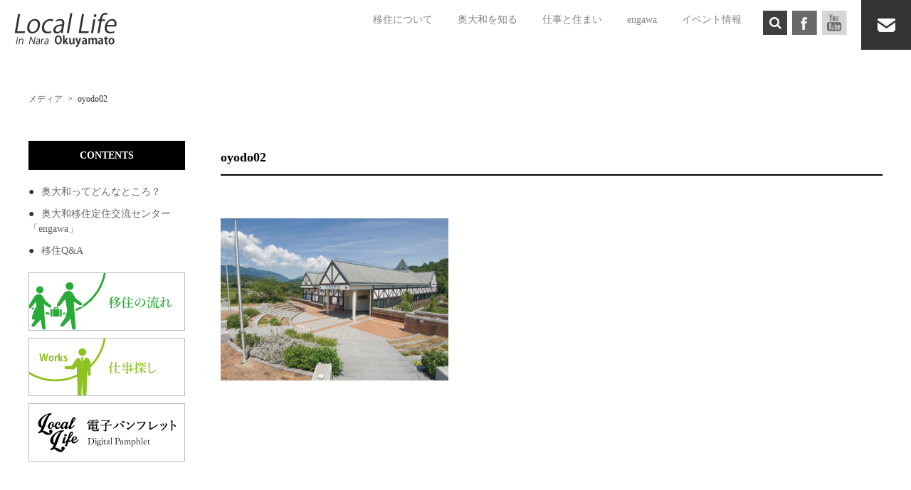

--- FILE ---
content_type: text/html; charset=UTF-8
request_url: https://locallife-okuyamato.jp/oyodo02/
body_size: 10567
content:
<!DOCTYPE html>
<html lang="ja">
<head>
    <meta charset="UTF-8">
    <meta http-equiv="Content-Type" content="text/html; charset=UTF-8">
    <meta name="viewport" content="width=device-width,user-scalable=0">
    <!--[if IE]>
        <meta http-equiv="X-UA-Compatible" content="IE=edge">
    <![endif]-->

    <!--[if lt IE 9]>
        <script src="//cdn.jsdelivr.net/html5shiv/3.7.2/html5shiv.min.js"></script>
        <script src="//cdnjs.cloudflare.com/ajax/libs/respond.js/1.4.2/respond.min.js"></script>
    <![endif]-->
	<link rel="stylesheet" href="https://cdnjs.cloudflare.com/ajax/libs/font-awesome/4.7.0/css/font-awesome.min.css">
	<link rel="stylesheet" href="https://locallife-okuyamato.jp/wp-content/themes/locallife/css/slick.css">
	<link rel="stylesheet" href="https://locallife-okuyamato.jp/wp-content/themes/locallife/css/slick-theme.css">
	<link rel="stylesheet" href="https://locallife-okuyamato.jp/wp-content/themes/locallife/css/flexslider.css">
	<link rel="stylesheet" href="https://locallife-okuyamato.jp/wp-content/themes/locallife/css/flexnav.css">
	<link rel="stylesheet" href="https://locallife-okuyamato.jp/wp-content/themes/locallife/css/animate.min.css">
	<link rel="stylesheet" href="https://locallife-okuyamato.jp/wp-content/themes/locallife/css/jquery.bxslider.css">


    <title>oyodo02 &#8211; Local Life in nara okuyamato &#8211; 奈良に暮らす</title>
<link rel='dns-prefetch' href='//ajax.googleapis.com' />
<link rel='dns-prefetch' href='//s.w.org' />
<link rel='dns-prefetch' href='//v0.wordpress.com' />
		<!-- This site uses the Google Analytics by ExactMetrics plugin v7.13.0 - Using Analytics tracking - https://www.exactmetrics.com/ -->
							<script src="//www.googletagmanager.com/gtag/js?id=G-4GBQJ7D76B"  data-cfasync="false" data-wpfc-render="false" type="text/javascript" async></script>
			<script data-cfasync="false" data-wpfc-render="false" type="text/javascript">
				var em_version = '7.13.0';
				var em_track_user = true;
				var em_no_track_reason = '';
				
								var disableStrs = [
										'ga-disable-G-4GBQJ7D76B',
															'ga-disable-UA-137034547-1',
									];

				/* Function to detect opted out users */
				function __gtagTrackerIsOptedOut() {
					for (var index = 0; index < disableStrs.length; index++) {
						if (document.cookie.indexOf(disableStrs[index] + '=true') > -1) {
							return true;
						}
					}

					return false;
				}

				/* Disable tracking if the opt-out cookie exists. */
				if (__gtagTrackerIsOptedOut()) {
					for (var index = 0; index < disableStrs.length; index++) {
						window[disableStrs[index]] = true;
					}
				}

				/* Opt-out function */
				function __gtagTrackerOptout() {
					for (var index = 0; index < disableStrs.length; index++) {
						document.cookie = disableStrs[index] + '=true; expires=Thu, 31 Dec 2099 23:59:59 UTC; path=/';
						window[disableStrs[index]] = true;
					}
				}

				if ('undefined' === typeof gaOptout) {
					function gaOptout() {
						__gtagTrackerOptout();
					}
				}
								window.dataLayer = window.dataLayer || [];

				window.ExactMetricsDualTracker = {
					helpers: {},
					trackers: {},
				};
				if (em_track_user) {
					function __gtagDataLayer() {
						dataLayer.push(arguments);
					}

					function __gtagTracker(type, name, parameters) {
						if (!parameters) {
							parameters = {};
						}

						if (parameters.send_to) {
							__gtagDataLayer.apply(null, arguments);
							return;
						}

						if (type === 'event') {
														parameters.send_to = exactmetrics_frontend.v4_id;
							var hookName = name;
							if (typeof parameters['event_category'] !== 'undefined') {
								hookName = parameters['event_category'] + ':' + name;
							}

							if (typeof ExactMetricsDualTracker.trackers[hookName] !== 'undefined') {
								ExactMetricsDualTracker.trackers[hookName](parameters);
							} else {
								__gtagDataLayer('event', name, parameters);
							}
							
														parameters.send_to = exactmetrics_frontend.ua;
							__gtagDataLayer(type, name, parameters);
													} else {
							__gtagDataLayer.apply(null, arguments);
						}
					}

					__gtagTracker('js', new Date());
					__gtagTracker('set', {
						'developer_id.dNDMyYj': true,
											});
										__gtagTracker('config', 'G-4GBQJ7D76B', {"forceSSL":"true"} );
															__gtagTracker('config', 'UA-137034547-1', {"forceSSL":"true"} );
										window.gtag = __gtagTracker;										(function () {
						/* https://developers.google.com/analytics/devguides/collection/analyticsjs/ */
						/* ga and __gaTracker compatibility shim. */
						var noopfn = function () {
							return null;
						};
						var newtracker = function () {
							return new Tracker();
						};
						var Tracker = function () {
							return null;
						};
						var p = Tracker.prototype;
						p.get = noopfn;
						p.set = noopfn;
						p.send = function () {
							var args = Array.prototype.slice.call(arguments);
							args.unshift('send');
							__gaTracker.apply(null, args);
						};
						var __gaTracker = function () {
							var len = arguments.length;
							if (len === 0) {
								return;
							}
							var f = arguments[len - 1];
							if (typeof f !== 'object' || f === null || typeof f.hitCallback !== 'function') {
								if ('send' === arguments[0]) {
									var hitConverted, hitObject = false, action;
									if ('event' === arguments[1]) {
										if ('undefined' !== typeof arguments[3]) {
											hitObject = {
												'eventAction': arguments[3],
												'eventCategory': arguments[2],
												'eventLabel': arguments[4],
												'value': arguments[5] ? arguments[5] : 1,
											}
										}
									}
									if ('pageview' === arguments[1]) {
										if ('undefined' !== typeof arguments[2]) {
											hitObject = {
												'eventAction': 'page_view',
												'page_path': arguments[2],
											}
										}
									}
									if (typeof arguments[2] === 'object') {
										hitObject = arguments[2];
									}
									if (typeof arguments[5] === 'object') {
										Object.assign(hitObject, arguments[5]);
									}
									if ('undefined' !== typeof arguments[1].hitType) {
										hitObject = arguments[1];
										if ('pageview' === hitObject.hitType) {
											hitObject.eventAction = 'page_view';
										}
									}
									if (hitObject) {
										action = 'timing' === arguments[1].hitType ? 'timing_complete' : hitObject.eventAction;
										hitConverted = mapArgs(hitObject);
										__gtagTracker('event', action, hitConverted);
									}
								}
								return;
							}

							function mapArgs(args) {
								var arg, hit = {};
								var gaMap = {
									'eventCategory': 'event_category',
									'eventAction': 'event_action',
									'eventLabel': 'event_label',
									'eventValue': 'event_value',
									'nonInteraction': 'non_interaction',
									'timingCategory': 'event_category',
									'timingVar': 'name',
									'timingValue': 'value',
									'timingLabel': 'event_label',
									'page': 'page_path',
									'location': 'page_location',
									'title': 'page_title',
								};
								for (arg in args) {
																		if (!(!args.hasOwnProperty(arg) || !gaMap.hasOwnProperty(arg))) {
										hit[gaMap[arg]] = args[arg];
									} else {
										hit[arg] = args[arg];
									}
								}
								return hit;
							}

							try {
								f.hitCallback();
							} catch (ex) {
							}
						};
						__gaTracker.create = newtracker;
						__gaTracker.getByName = newtracker;
						__gaTracker.getAll = function () {
							return [];
						};
						__gaTracker.remove = noopfn;
						__gaTracker.loaded = true;
						window['__gaTracker'] = __gaTracker;
					})();
									} else {
										console.log("");
					(function () {
						function __gtagTracker() {
							return null;
						}

						window['__gtagTracker'] = __gtagTracker;
						window['gtag'] = __gtagTracker;
					})();
									}
			</script>
				<!-- / Google Analytics by ExactMetrics -->
				<script type="text/javascript">
			window._wpemojiSettings = {"baseUrl":"https:\/\/s.w.org\/images\/core\/emoji\/13.0.0\/72x72\/","ext":".png","svgUrl":"https:\/\/s.w.org\/images\/core\/emoji\/13.0.0\/svg\/","svgExt":".svg","source":{"concatemoji":"https:\/\/locallife-okuyamato.jp\/wp-includes\/js\/wp-emoji-release.min.js?ver=5.5"}};
			!function(e,a,t){var r,n,o,i,p=a.createElement("canvas"),s=p.getContext&&p.getContext("2d");function c(e,t){var a=String.fromCharCode;s.clearRect(0,0,p.width,p.height),s.fillText(a.apply(this,e),0,0);var r=p.toDataURL();return s.clearRect(0,0,p.width,p.height),s.fillText(a.apply(this,t),0,0),r===p.toDataURL()}function l(e){if(!s||!s.fillText)return!1;switch(s.textBaseline="top",s.font="600 32px Arial",e){case"flag":return!c([127987,65039,8205,9895,65039],[127987,65039,8203,9895,65039])&&(!c([55356,56826,55356,56819],[55356,56826,8203,55356,56819])&&!c([55356,57332,56128,56423,56128,56418,56128,56421,56128,56430,56128,56423,56128,56447],[55356,57332,8203,56128,56423,8203,56128,56418,8203,56128,56421,8203,56128,56430,8203,56128,56423,8203,56128,56447]));case"emoji":return!c([55357,56424,8205,55356,57212],[55357,56424,8203,55356,57212])}return!1}function d(e){var t=a.createElement("script");t.src=e,t.defer=t.type="text/javascript",a.getElementsByTagName("head")[0].appendChild(t)}for(i=Array("flag","emoji"),t.supports={everything:!0,everythingExceptFlag:!0},o=0;o<i.length;o++)t.supports[i[o]]=l(i[o]),t.supports.everything=t.supports.everything&&t.supports[i[o]],"flag"!==i[o]&&(t.supports.everythingExceptFlag=t.supports.everythingExceptFlag&&t.supports[i[o]]);t.supports.everythingExceptFlag=t.supports.everythingExceptFlag&&!t.supports.flag,t.DOMReady=!1,t.readyCallback=function(){t.DOMReady=!0},t.supports.everything||(n=function(){t.readyCallback()},a.addEventListener?(a.addEventListener("DOMContentLoaded",n,!1),e.addEventListener("load",n,!1)):(e.attachEvent("onload",n),a.attachEvent("onreadystatechange",function(){"complete"===a.readyState&&t.readyCallback()})),(r=t.source||{}).concatemoji?d(r.concatemoji):r.wpemoji&&r.twemoji&&(d(r.twemoji),d(r.wpemoji)))}(window,document,window._wpemojiSettings);
		</script>
		<style type="text/css">
img.wp-smiley,
img.emoji {
	display: inline !important;
	border: none !important;
	box-shadow: none !important;
	height: 1em !important;
	width: 1em !important;
	margin: 0 .07em !important;
	vertical-align: -0.1em !important;
	background: none !important;
	padding: 0 !important;
}
</style>
	<link rel='stylesheet' id='wp-block-library-css'  href='https://locallife-okuyamato.jp/wp-includes/css/dist/block-library/style.min.css?ver=5.5' type='text/css' media='all' />
<style id='wp-block-library-inline-css' type='text/css'>
.has-text-align-justify{text-align:justify;}
</style>
<link rel='stylesheet' id='foobox-free-min-css'  href='https://locallife-okuyamato.jp/wp-content/plugins/foobox-image-lightbox/free/css/foobox.free.min.css?ver=2.7.11' type='text/css' media='all' />
<link rel='stylesheet' id='sm-style-css'  href='https://locallife-okuyamato.jp/wp-content/plugins/simple-masonry-layout/css/sm-style.css?ver=5.5' type='text/css' media='all' />
<link rel='stylesheet' id='darkbox-style-css'  href='https://locallife-okuyamato.jp/wp-content/plugins/simple-masonry-layout/css/darkbox.css?ver=5.5' type='text/css' media='all' />
<link rel='stylesheet' id='font-awesome-css'  href='https://locallife-okuyamato.jp/wp-content/plugins/elementor/assets/lib/font-awesome/css/font-awesome.min.css?ver=4.7.0' type='text/css' media='all' />
<link rel='stylesheet' id='tcd-maps-css'  href='https://locallife-okuyamato.jp/wp-content/plugins/tcd-google-maps/admin.css?ver=5.5' type='text/css' media='all' />
<link rel='stylesheet' id='whats-new-style-css'  href='https://locallife-okuyamato.jp/wp-content/plugins/whats-new-genarator/whats-new.css?ver=2.0.2' type='text/css' media='all' />
<link rel='stylesheet' id='wp-show-posts-css'  href='https://locallife-okuyamato.jp/wp-content/plugins/wp-show-posts/css/wp-show-posts-min.css?ver=1.1.3' type='text/css' media='all' />
<link rel='stylesheet' id='wp-pagenavi-css'  href='https://locallife-okuyamato.jp/wp-content/plugins/wp-pagenavi/pagenavi-css.css?ver=2.70' type='text/css' media='all' />
<link rel='stylesheet' id='slick-style-css'  href='https://locallife-okuyamato.jp/wp-content/themes/locallife/js/slick/slick.css?ver=5.5' type='text/css' media='all' />
<link rel='stylesheet' id='slick-theme-style-css'  href='https://locallife-okuyamato.jp/wp-content/themes/locallife/js/slick/slick-theme.css?ver=5.5' type='text/css' media='all' />
<link rel='stylesheet' id='html5reset-css'  href='https://locallife-okuyamato.jp/wp-content/themes/locallife/css/html5reset-1.6.1.css?ver=5.5' type='text/css' media='all' />
<link rel='stylesheet' id='themename-style-css'  href='https://locallife-okuyamato.jp/wp-content/themes/locallife/style.css?ver=5.5' type='text/css' media='all' />
<link rel='stylesheet' id='print-style-css'  href='https://locallife-okuyamato.jp/wp-content/themes/locallife/print.css?ver=5.5' type='text/css' media='print' />
<link rel='stylesheet' id='jetpack_css-css'  href='https://locallife-okuyamato.jp/wp-content/plugins/jetpack/css/jetpack.css?ver=8.9' type='text/css' media='all' />
<script type='text/javascript' src='https://locallife-okuyamato.jp/wp-content/plugins/google-analytics-dashboard-for-wp/assets/js/frontend-gtag.min.js?ver=7.13.0' id='exactmetrics-frontend-script-js'></script>
<script data-cfasync="false" data-wpfc-render="false" type="text/javascript" id='exactmetrics-frontend-script-js-extra'>/* <![CDATA[ */
var exactmetrics_frontend = {"js_events_tracking":"true","download_extensions":"zip,mp3,mpeg,pdf,docx,pptx,xlsx,rar","inbound_paths":"[{\"path\":\"\\\/go\\\/\",\"label\":\"affiliate\"},{\"path\":\"\\\/recommend\\\/\",\"label\":\"affiliate\"}]","home_url":"https:\/\/locallife-okuyamato.jp","hash_tracking":"false","ua":"UA-137034547-1","v4_id":"G-4GBQJ7D76B"};/* ]]> */
</script>
<script type='text/javascript' src='//ajax.googleapis.com/ajax/libs/jquery/2.2.2/jquery.min.js?ver=5.5' id='jquery-js'></script>
<script type='text/javascript' src='https://locallife-okuyamato.jp/wp-content/plugins/html5-responsive-faq/js/hrf-script.js?ver=5.5' id='html5-responsive-faq-js'></script>
<script type='text/javascript' src='https://locallife-okuyamato.jp/wp-content/plugins/simple-masonry-layout/js/modernizr.custom.js?ver=5.5' id='modernizr-script-js'></script>
<script type='text/javascript' id='foobox-free-min-js-before'>
/* Run FooBox FREE (v2.7.11) */
var FOOBOX = window.FOOBOX = {
	ready: true,
	preloadFont: false,
	disableOthers: false,
	o: {wordpress: { enabled: true }, hideScrollbars:false, images: { showCaptions:false }, excludes:'.fbx-link,.nofoobox,.nolightbox,a[href*="pinterest.com/pin/create/button/"]', affiliate : { enabled: false }, error: "Could not load the item"},
	selectors: [
		".foogallery-container.foogallery-lightbox-foobox", ".foogallery-container.foogallery-lightbox-foobox-free", ".gallery", ".wp-block-gallery", ".wp-block-image", "a:has(img[class*=wp-image-])", ".foobox"
	],
	pre: function( $ ){
		// Custom JavaScript (Pre)
		
	},
	post: function( $ ){
		// Custom JavaScript (Post)
		
		// Custom Captions Code
		
	},
	custom: function( $ ){
		// Custom Extra JS
		
	}
};
</script>
<script type='text/javascript' src='https://locallife-okuyamato.jp/wp-content/plugins/foobox-image-lightbox/free/js/foobox.free.min.js?ver=2.7.11' id='foobox-free-min-js'></script>
<link rel="https://api.w.org/" href="https://locallife-okuyamato.jp/wp-json/" /><link rel="alternate" type="application/json" href="https://locallife-okuyamato.jp/wp-json/wp/v2/media/6167" /><link rel="EditURI" type="application/rsd+xml" title="RSD" href="https://locallife-okuyamato.jp/xmlrpc.php?rsd" />
<link rel="wlwmanifest" type="application/wlwmanifest+xml" href="https://locallife-okuyamato.jp/wp-includes/wlwmanifest.xml" /> 
<meta name="generator" content="WordPress 5.5" />
<link rel='shortlink' href='https://wp.me/aaQptI-1Bt' />
<link rel="alternate" type="application/json+oembed" href="https://locallife-okuyamato.jp/wp-json/oembed/1.0/embed?url=https%3A%2F%2Flocallife-okuyamato.jp%2Foyodo02%2F" />
<link rel="alternate" type="text/xml+oembed" href="https://locallife-okuyamato.jp/wp-json/oembed/1.0/embed?url=https%3A%2F%2Flocallife-okuyamato.jp%2Foyodo02%2F&#038;format=xml" />
<style type='text/css'>img#wpstats{display:none}</style><link rel="icon" href="https://locallife-okuyamato.jp/wp-content/uploads/2021/02/cropped-locallife-logo01-32x32.jpg" sizes="32x32" />
<link rel="icon" href="https://locallife-okuyamato.jp/wp-content/uploads/2021/02/cropped-locallife-logo01-192x192.jpg" sizes="192x192" />
<link rel="apple-touch-icon" href="https://locallife-okuyamato.jp/wp-content/uploads/2021/02/cropped-locallife-logo01-180x180.jpg" />
<meta name="msapplication-TileImage" content="https://locallife-okuyamato.jp/wp-content/uploads/2021/02/cropped-locallife-logo01-270x270.jpg" />


	<style>

		


		.index-area2{
			background-image: url(https://locallife-okuyamato.jp/wp-content/uploads/2020/03/mainbg1.jpg), url(https://locallife-okuyamato.jp/wp-content/uploads/2021/03/oyodo02.jpg);
			background-repeat: no-repeat, repeat;
			background-blend-mode: overlay;
			background-size: cover, cover;
		}



		.area6-1{
	        background-image: url(https://locallife-okuyamato.jp/wp-content/uploads/2019/01/mainv01.png);
	        background-size: cover;
	        background-position: center;
	        background-repeat: no-repeat;
	    }



		
		.index-area10 ul li.banner1{
			background: no-repeat left top url(https://locallife-okuyamato.jp/wp-content/uploads/2019/01/banner1_2.png);
			background-size: contain;
		}

		.index-area10 ul li.banner2{
			background: no-repeat left top url(https://locallife-okuyamato.jp/wp-content/uploads/2024/07/okuyamato-on.jpg);
			background-size: contain;
		}

		.index-area10 ul li.banner3{
			background: no-repeat left top url(https://locallife-okuyamato.jp/wp-content/uploads/2018/10/banner4_2.png);
			background-size: contain;
		}

		.index-area10 ul li.banner4{
			background: no-repeat left top url(https://locallife-okuyamato.jp/wp-content/uploads/2019/01/banner5_2.png);
			background-size: contain;
		}

		.index-area10 ul li.banner5{
			background: no-repeat left top url(https://locallife-okuyamato.jp/wp-content/uploads/2019/01/banner7_2.png);
			background-size: contain;
		}

		.index-area10 ul li.banner6{
			background: no-repeat left top url(https://locallife-okuyamato.jp/wp-content/uploads/2018/10/banner7_2.png);
			background-size: contain;
		}

		.index-area10 ul li.banner7{
			background: no-repeat left top url(https://locallife-okuyamato.jp/wp-content/uploads/2019/01/banner2_2.png);
			background-size: contain;
		}

		.index-area10 ul li.banner8{
			background: no-repeat left top url(https://locallife-okuyamato.jp/wp-content/uploads/2018/10/banner3_2.png);
			background-size: contain;
		}

		.index-area10 ul li.banner9{
			background: no-repeat left top url(https://locallife-okuyamato.jp/wp-content/uploads/2020/03/banner92.png);
			background-size: contain;
		}

		.index-area10 ul li.banner10{
			background: no-repeat left top url(https://locallife-okuyamato.jp/wp-content/uploads/2020/10/banner10_2.jpg);
			background-size: contain;
		}

		.index-area10 ul li.banner1 a img:hover,
		.index-area10 ul li.banner2 a img:hover,
		.index-area10 ul li.banner3 a img:hover,
		.index-area10 ul li.banner4 a img:hover,
		.index-area10 ul li.banner5 a img:hover,
		.index-area10 ul li.banner6 a img:hover,
		.index-area10 ul li.banner7 a img:hover,
		.index-area10 ul li.banner8 a img:hover,
		.index-area10 ul li.banner9 a img:hover,
		.index-area10 ul li.banner10 a img:hover{
			opacity: 0;
		}


	</style>




</head>
<body class="attachment attachment-template-default single single-attachment postid-6167 attachmentid-6167 attachment-jpeg elementor-default elementor-kit-5010"　id="l-body" data-tmpdir="https://locallife-okuyamato.jp/wp-content/themes/locallife/">


		




<!-- header -->
<header id="header">
    <div class="row row01 mobile-fixed-menu">

		




		
		    <!-- navi -->
		    <div id="gnav-box">



		        <div class="navToggle">
			        <p><a href="https://locallife-okuyamato.jp"><img class="topimg1" src="https://locallife-okuyamato.jp/wp-content/uploads/2019/02/logo001.png" alt="Local Life in nara okuyamato - 奈良に暮らす"></a></p>
				    <p class="button1"><span></span><span></span><span></span></p>
				    <!--<p class="button2"><i class="fa fa-search"></i></p>-->
				</div>
		        <nav class="globalMenuSp">
			        <p class="head-logo"><a href="https://locallife-okuyamato.jp"><img class="topimg1" src="https://locallife-okuyamato.jp/wp-content/uploads/2019/02/logo001.png" alt="Local Life in nara okuyamato - 奈良に暮らす"></a></p>

							<div class="menu-%e3%82%b0%e3%83%ad%e3%83%bc%e3%83%90%e3%83%ab%e3%83%8a%e3%83%93-container"><ul id="menu-%e3%82%b0%e3%83%ad%e3%83%bc%e3%83%90%e3%83%ab%e3%83%8a%e3%83%93" class="menu"><li id="menu-item-4564" class="menu-item menu-item-type-custom menu-item-object-custom menu-item-has-children menu-item-4564"><a>移住について</a>
<ul class="sub-menu">
	<li id="menu-item-1448" class="menu-item menu-item-type-post_type menu-item-object-page menu-item-1448"><a href="https://locallife-okuyamato.jp/qanda/flow/">移住の流れ</a></li>
	<li id="menu-item-1438" class="menu-item menu-item-type-post_type menu-item-object-page menu-item-1438"><a href="https://locallife-okuyamato.jp/okuyamato/area/">エリア</a></li>
	<li id="menu-item-4723" class="menu-item menu-item-type-post_type menu-item-object-page menu-item-4723"><a href="https://locallife-okuyamato.jp/center/onestop/">市町村相談窓口</a></li>
	<li id="menu-item-4728" class="menu-item menu-item-type-post_type menu-item-object-page menu-item-4728"><a href="https://locallife-okuyamato.jp/center/municipality/">市町村支援制度</a></li>
	<li id="menu-item-1449" class="menu-item menu-item-type-post_type menu-item-object-page menu-item-1449"><a href="https://locallife-okuyamato.jp/qanda/facility/">移住関連施設</a></li>
	<li id="menu-item-1437" class="menu-item menu-item-type-post_type menu-item-object-page menu-item-1437"><a href="https://locallife-okuyamato.jp/qanda/">移住Q&#038;A</a></li>
</ul>
</li>
<li id="menu-item-5440" class="menu-item menu-item-type-custom menu-item-object-custom menu-item-has-children menu-item-5440"><a>奥大和を知る</a>
<ul class="sub-menu">
	<li id="menu-item-1434" class="menu-item menu-item-type-post_type menu-item-object-page menu-item-1434"><a href="https://locallife-okuyamato.jp/okuyamato/">奥大和ってどんなところ？</a></li>
	<li id="menu-item-1439" class="menu-item menu-item-type-post_type menu-item-object-page menu-item-1439"><a href="https://locallife-okuyamato.jp/okuyamato/narabito/">奥大和ライフジャーナル</a></li>
	<li id="menu-item-1440" class="menu-item menu-item-type-post_type menu-item-object-page menu-item-1440"><a href="https://locallife-okuyamato.jp/okuyamato/sora/">動画で見る奥大和</a></li>
	<li id="menu-item-1445" class="menu-item menu-item-type-post_type menu-item-object-page menu-item-1445"><a href="https://locallife-okuyamato.jp/event/gallery/">風景</a></li>
	<li id="menu-item-5442" class="menu-item menu-item-type-custom menu-item-object-custom menu-item-5442"><a target="_blank" rel="noopener noreferrer" href="https://nara-workation.jp/">ワーケーション</a></li>
	<li id="menu-item-6852" class="menu-item menu-item-type-custom menu-item-object-custom menu-item-6852"><a target="_blank" rel="noopener noreferrer" href="https://nara-communitynurse.locallife-okuyamato.jp/">コミュニティナース</a></li>
</ul>
</li>
<li id="menu-item-5441" class="menu-item menu-item-type-custom menu-item-object-custom menu-item-has-children menu-item-5441"><a>仕事と住まい</a>
<ul class="sub-menu">
	<li id="menu-item-1442" class="menu-item menu-item-type-post_type menu-item-object-page menu-item-1442"><a href="https://locallife-okuyamato.jp/center/jobsearch/">仕事</a></li>
	<li id="menu-item-4579" class="menu-item menu-item-type-post_type menu-item-object-page menu-item-4579"><a href="https://locallife-okuyamato.jp/center/homesearch/">住まい</a></li>
</ul>
</li>
<li id="menu-item-5443" class="menu-item menu-item-type-custom menu-item-object-custom menu-item-has-children menu-item-5443"><a>engawa</a>
<ul class="sub-menu">
	<li id="menu-item-1435" class="menu-item menu-item-type-post_type menu-item-object-page menu-item-1435"><a href="https://locallife-okuyamato.jp/center/">engawaについて</a></li>
</ul>
</li>
<li id="menu-item-3651" class="menu-item menu-item-type-post_type menu-item-object-page menu-item-has-children menu-item-3651"><a href="https://locallife-okuyamato.jp/event/">イベント情報</a>
<ul class="sub-menu">
	<li id="menu-item-1447" class="menu-item menu-item-type-post_type menu-item-object-page menu-item-1447"><a href="https://locallife-okuyamato.jp/event/news/">新着情報</a></li>
	<li id="menu-item-1446" class="menu-item menu-item-type-post_type menu-item-object-page menu-item-1446"><a href="https://locallife-okuyamato.jp/event/blog/">ブログ</a></li>
</ul>
</li>
</ul></div>							
							<div class="head-search">
								<div class="search-icon" id="js-search-icon">
									<i class="fa fa-search"></i>
								</div>
								<div class="head-search-inner">
									<form method="get" action="https://locallife-okuyamato.jp" autocomplete="off">
	<input type="search" name="s" placeholder="キーワード検索" value="">
</form>								</div>
							</div>

							<div class="head-sns">

									    	<div class="sns-icon">
					    	<a href="https://ja-jp.facebook.com/okuyamato/" target="_blank">
						    	<img src="https://locallife-okuyamato.jp/wp-content/themes/locallife/images/header/sns-icon1.png">
					    	</a>
						</div>
					
					
					
									    	<div class="sns-icon">
					    	<a href="https://www.youtube.com/channel/UCPONEG152uXsvCF2N0LWGbw" target="_blank">
						    	<img src="https://locallife-okuyamato.jp/wp-content/themes/locallife/images/header/sns-icon4.png">
					    	</a>
						</div>
					
			        </div>


					<div class="head-mail">
						<a href="https://locallife-okuyamato.jp/contact/">
							<img src="https://locallife-okuyamato.jp/wp-content/themes/locallife/images/header/mail-icon1.png">
						</a>
					</div>




			    </nav>




		    </div>

		    <!-- navi_end -->
		



    </div>
</header>
<!-- header_end -->


	<!-- スライダー -->


<!-- contents -->


	<div id="breadcrumb" class="showbox"><ul><li><a href="https://locallife-okuyamato.jp/attachment"><span>メディア</span></a></li><li><span>oyodo02</span></li></ul></div>

	<div id="contents" class="showbox margin1">

    <!-- main -->
    <div id="main">

	
		






			
		<h2 class="u-ttl01c">oyodo02</h2>
		<p>
		</p>
				<article class="article1">
					
					<p class="attachment"><a href='https://locallife-okuyamato.jp/wp-content/uploads/2021/03/oyodo02.jpg'><img width="320" height="228" src="https://locallife-okuyamato.jp/wp-content/uploads/2021/03/oyodo02-320x228.jpg" class="attachment-medium size-medium" alt="" loading="lazy" /></a></p>
					
				<br clear="all">

				</article>


     


	

	</div>


		
		




    
    
    
    <!-- sidebar -->
	<!-- sidebar -->
    <div id="sidebar"><div class="box">
        <div id="custom_html-9" class="widget_text widget-odd widget-first widget-1 side-widget2 widget section widget_custom_html"><h2 class="title">CONTENTS</h2><div class="textwidget custom-html-widget"><div id="side-menu"><div class="menu-%e3%82%b5%e3%82%a4%e3%83%89%e3%83%a1%e3%83%8b%e3%83%a5%e3%83%bc%ef%bc%91-container"><ul id="menu-%e3%82%b5%e3%82%a4%e3%83%89%e3%83%a1%e3%83%8b%e3%83%a5%e3%83%bc%ef%bc%91" class="menu"><li id="menu-item-1581" class="menu-item menu-item-type-post_type menu-item-object-page menu-item-1581"><a href="https://locallife-okuyamato.jp/okuyamato/">奥大和ってどんなところ？</a></li>
<li id="menu-item-1583" class="menu-item menu-item-type-post_type menu-item-object-page menu-item-1583"><a href="https://locallife-okuyamato.jp/center/">奥大和移住定住交流センター「engawa」</a></li>
<li id="menu-item-1582" class="menu-item menu-item-type-post_type menu-item-object-page menu-item-1582"><a href="https://locallife-okuyamato.jp/qanda/">移住Q&#038;A</a></li>
</ul></div></div></div></div><div id="custom_html-10" class="widget_text widget-even widget-last widget-2 side-widget3 widget section widget_custom_html"><div class="textwidget custom-html-widget"><ul>
<li class="side-banner1"><a href="https://www.locallife-okuyamato.jp/qanda/flow/"><img class="topimg1" src="https://locallife-okuyamato.jp/wp-content/uploads/2019/01/sidebnr01-2.png"></a></li><li class="side-banner2"><a href="https://www.locallife-okuyamato.jp/center/jobsearch/"><img class="topimg1" src="https://locallife-okuyamato.jp/wp-content/uploads/2019/01/sidebnr02.png"></a></li><li class="side-banner3"><a href="https://www.locallife-okuyamato.jp/operation/dpamphlet/"><img class="topimg1" src="https://locallife-okuyamato.jp/wp-content/uploads/2019/02/side_bns03-1.png"></a></li>
</ul></div></div>    </div></div>
<!-- sidebar_end -->
	<!-- sidebar_end -->




</div>



<!-- contents_end -->
<!-- footer -->


<footer>

	<div class="footer1 wow fadeInUp" data-wow-delay="0.3s">

	    	        <!-- navi -->
	        <div class="row row01">
	            <nav><div class="menu-%e3%83%95%e3%83%83%e3%82%bf%e3%83%bc%e3%83%8a%e3%83%93-container"><ul id="menu-%e3%83%95%e3%83%83%e3%82%bf%e3%83%bc%e3%83%8a%e3%83%93" class="menu"><li id="menu-item-1415" class="menu-item menu-item-type-post_type menu-item-object-page menu-item-has-children menu-item-1415"><a href="https://locallife-okuyamato.jp/okuyamato/">奥大和ってどんなところ？</a>
<ul class="sub-menu">
	<li id="menu-item-1416" class="menu-item menu-item-type-post_type menu-item-object-page menu-item-1416"><a href="https://locallife-okuyamato.jp/okuyamato/narabito/">奥大和ライフジャーナル</a></li>
	<li id="menu-item-1414" class="menu-item menu-item-type-post_type menu-item-object-page menu-item-1414"><a href="https://locallife-okuyamato.jp/okuyamato/sora/">空から見た奥大和</a></li>
	<li id="menu-item-1417" class="menu-item menu-item-type-post_type menu-item-object-page menu-item-1417"><a href="https://locallife-okuyamato.jp/okuyamato/area/">エリア</a></li>
	<li id="menu-item-1424" class="menu-item menu-item-type-post_type menu-item-object-page menu-item-1424"><a href="https://locallife-okuyamato.jp/event/gallery/">風景</a></li>
	<li id="menu-item-6853" class="menu-item menu-item-type-custom menu-item-object-custom menu-item-6853"><a target="_blank" rel="noopener noreferrer" href="https://nara-communitynurse.locallife-okuyamato.jp/">コミュニティナース</a></li>
</ul>
</li>
<li id="menu-item-1421" class="menu-item menu-item-type-post_type menu-item-object-page menu-item-1421"><a href="https://locallife-okuyamato.jp/center/">奥大和移住定住交流センター「engawa」</a></li>
<li id="menu-item-4567" class="menu-item menu-item-type-custom menu-item-object-custom menu-item-has-children menu-item-4567"><a>移住について</a>
<ul class="sub-menu">
	<li id="menu-item-4724" class="menu-item menu-item-type-post_type menu-item-object-page menu-item-4724"><a href="https://locallife-okuyamato.jp/center/onestop/">市町村相談窓口</a></li>
	<li id="menu-item-4730" class="menu-item menu-item-type-post_type menu-item-object-page menu-item-4730"><a href="https://locallife-okuyamato.jp/center/municipality/">市町村支援制度</a></li>
	<li id="menu-item-1419" class="menu-item menu-item-type-post_type menu-item-object-page menu-item-1419"><a href="https://locallife-okuyamato.jp/center/jobsearch/">仕事探し支援</a></li>
	<li id="menu-item-4580" class="menu-item menu-item-type-post_type menu-item-object-page menu-item-4580"><a href="https://locallife-okuyamato.jp/center/homesearch/">住まい探し</a></li>
	<li id="menu-item-1429" class="menu-item menu-item-type-post_type menu-item-object-page menu-item-1429"><a href="https://locallife-okuyamato.jp/qanda/facility/">移住関連施設</a></li>
</ul>
</li>
<li id="menu-item-3653" class="menu-item menu-item-type-post_type menu-item-object-page menu-item-has-children menu-item-3653"><a href="https://locallife-okuyamato.jp/event/">イベント情報</a>
<ul class="sub-menu">
	<li id="menu-item-1426" class="menu-item menu-item-type-post_type menu-item-object-page menu-item-1426"><a href="https://locallife-okuyamato.jp/event/news/">新着情報</a></li>
	<li id="menu-item-1425" class="menu-item menu-item-type-post_type menu-item-object-page menu-item-1425"><a href="https://locallife-okuyamato.jp/event/blog/">ブログ</a></li>
</ul>
</li>
<li id="menu-item-1427" class="menu-item menu-item-type-post_type menu-item-object-page menu-item-has-children menu-item-1427"><a href="https://locallife-okuyamato.jp/qanda/">移住Q&#038;A</a>
<ul class="sub-menu">
	<li id="menu-item-1428" class="menu-item menu-item-type-post_type menu-item-object-page menu-item-1428"><a href="https://locallife-okuyamato.jp/qanda/flow/">移住の流れ</a></li>
	<li id="menu-item-4587" class="menu-item menu-item-type-post_type menu-item-object-page menu-item-4587"><a href="https://locallife-okuyamato.jp/qanda/facility/">移住関連施設</a></li>
</ul>
</li>
<li id="menu-item-1433" class="menu-item menu-item-type-post_type menu-item-object-page menu-item-has-children menu-item-1433"><a href="https://locallife-okuyamato.jp/operation/">運営元</a>
<ul class="sub-menu">
	<li id="menu-item-1430" class="menu-item menu-item-type-post_type menu-item-object-page menu-item-1430"><a href="https://locallife-okuyamato.jp/operation/contact/">お問い合わせ</a></li>
	<li id="menu-item-1432" class="menu-item menu-item-type-post_type menu-item-object-page menu-item-1432"><a href="https://locallife-okuyamato.jp/operation/link/">リンク</a></li>
	<li id="menu-item-1431" class="menu-item menu-item-type-post_type menu-item-object-page menu-item-1431"><a href="https://locallife-okuyamato.jp/operation/policy/">プライバシーポリシー</a></li>
	<li id="menu-item-2566" class="menu-item menu-item-type-post_type menu-item-object-page menu-item-2566"><a href="https://locallife-okuyamato.jp/operation/sitemap/">サイトマップ</a></li>
</ul>
</li>
</ul></div></nav>
	        </div>
	        <!-- navi_end -->
	    

	<div>


	<div class="footer1-1">
		  <p>奈良県の田舎暮らしを支援・サポートする移住関連情報サイト</p>

		  <p><a id="pagetop" href="#"><img src="https://locallife-okuyamato.jp/wp-content/themes/locallife/images/footer/page-top.png"></a></p>


	</div>

	<div class="footer2">
		<div class="footer2-1">
			<div class="footer2-area1">
				<div>奈良県総務部知事公室<br>奥大和地域活力推進課</div>
				<div>
										<p>〒643-0003奈良県橿原市常盤町605-5 橿原総合庁舎3階</p>
					<p>TEL:0744-48-3016 FAX:0744-48-3135</p>
				</div>
			</div>
			<p>©Nara Prefecture All Rights Reserved.　各ページの記載記事、写真の無断掲載を禁じます。</p>

		</div>



		<div class="footer2-2">
			<p class="flogo">
			
				<a href="https://locallife-okuyamato.jp/">
					<img class="topimg1" src="https://locallife-okuyamato.jp/wp-content/uploads/2019/02/logo001.png" alt="Local Life in nara okuyamato - 奈良に暮らす">				</a>
			</p>
		</div>

	</div>




</footer>


<!-- footer_end -->






<style type="text/css">
            h2.frq-main-title{
               font-size: 18px;
            }
            .hrf-entry{
               border:none !important;
               margin-bottom: 0px !important;
               padding-bottom: 0px !important;
            }
            .hrf-content{
               display:none;
               color: #444444;
               background: ffffff;
               font-size: 16px;
               padding: 10px;
               padding-left: 50px;
               word-break: normal;
            }
            h3.hrf-title{
               font-size: 18px ;
               color: #444444;
               background: #ffffff;
               padding: 10px ;
               padding-left: 50px;
               margin: 0;
               -webkit-touch-callout: none;
               -webkit-user-select: none;
               -khtml-user-select: none;
               -moz-user-select: none;
               -ms-user-select: none;
               user-select: none;
               outline-style:none;
            }
            .hrf-title.close-faq{
               cursor: pointer;
            }
            .hrf-title.close-faq span{
               width: 30px;
               height: 30px;
               display: inline-block;
               position: relative;
               left: 0;
               top: 8px;
               margin-right: 12px;
               margin-left: -42px;
               background: #444444 url(https://locallife-okuyamato.jp/wp-content/plugins/html5-responsive-faq/images/open.png) no-repeat center center;
            }
            }.hrf-title.open-faq{
            
            }
            .hrf-title.open-faq span{
               width: 30px;
               height: 30px;
               display: inline-block;
               position: relative;
               left: 0;
               top: 8px;
               margin-right: 12px;
               margin-left: -42px;
               background: #444444 url(https://locallife-okuyamato.jp/wp-content/plugins/html5-responsive-faq/images/close.png) no-repeat center center;
            }
            .hrf-entry p{
            
            }
            .hrf-entry ul{
            
            }
            .hrf-entry ul li{
            
            }</style><script type='text/javascript' src='https://locallife-okuyamato.jp/wp-includes/js/imagesloaded.min.js?ver=4.1.4' id='imagesloaded-js'></script>
<script type='text/javascript' src='https://locallife-okuyamato.jp/wp-includes/js/masonry.min.js?ver=4.2.2' id='masonry-js'></script>
<script type='text/javascript' src='https://locallife-okuyamato.jp/wp-includes/js/jquery/jquery.masonry.min.js?ver=3.1.2b' id='jquery-masonry-js'></script>
<script type='text/javascript' src='https://locallife-okuyamato.jp/wp-content/plugins/simple-masonry-layout/js/imagesloaded.js?ver=5.5' id='imagesloaded-script-js'></script>
<script type='text/javascript' src='https://locallife-okuyamato.jp/wp-content/plugins/simple-masonry-layout/js/classie.js?ver=5.5' id='classie-script-js'></script>
<script type='text/javascript' src='https://locallife-okuyamato.jp/wp-content/plugins/simple-masonry-layout/js/AnimOnScroll.js?ver=5.5' id='AnimOnScroll-script-js'></script>
<script type='text/javascript' src='https://locallife-okuyamato.jp/wp-content/plugins/simple-masonry-layout/js/main.js?ver=5.5' id='main-script-js'></script>
<script type='text/javascript' src='https://locallife-okuyamato.jp/wp-content/plugins/simple-masonry-layout/js/darkbox.js?ver=5.5' id='darkbox-script-js'></script>
<script type='text/javascript' src='https://locallife-okuyamato.jp/wp-content/themes/locallife/js/slick/slick.min.js?ver=5.5' id='slick-js'></script>
<script type='text/javascript' src='https://locallife-okuyamato.jp/wp-content/themes/locallife/js/common.js?ver=5.5' id='themename-js'></script>
<script type='text/javascript' src='https://locallife-okuyamato.jp/wp-includes/js/wp-embed.min.js?ver=5.5' id='wp-embed-js'></script>
<script type='text/javascript' src='https://stats.wp.com/e-202604.js' async='async' defer='defer'></script>
<script type='text/javascript'>
	_stq = window._stq || [];
	_stq.push([ 'view', {v:'ext',j:'1:8.9',blog:'160254358',post:'6167',tz:'9',srv:'locallife-okuyamato.jp'} ]);
	_stq.push([ 'clickTrackerInit', '160254358', '6167' ]);
</script>


<script src="https://ajax.googleapis.com/ajax/libs/jquery/3.1.1/jquery.min.js"></script>
<script src="https://ajax.googleapis.com/ajax/libs/jquery/1.11.3/jquery.min.js"></script>
<!--<script type="text/javascript" src="//code.jquery.com/jquery-migrate-1.2.1.min.js"></script>-->

<script src="https://locallife-okuyamato.jp/wp-content/themes/locallife/js/wow.min.js"></script>



<script src="https://locallife-okuyamato.jp/wp-content/themes/locallife/js/jquery.bxslider.js"></script>
<script src="https://locallife-okuyamato.jp/wp-content/themes/locallife/js/jquery.tubular.1.0.js"></script>
<script src="https://locallife-okuyamato.jp/wp-content/themes/locallife/js/slick.js"></script>

<script src="https://locallife-okuyamato.jp/wp-content/themes/locallife/js/jquery.flexnav.min.js"></script>
<script src="https://locallife-okuyamato.jp/wp-content/themes/locallife/js/jquery.easing.1.3.js"></script>
<script src="https://locallife-okuyamato.jp/wp-content/themes/locallife/js/jquery.flexslider.js"></script>

<!-- IEでobject-fitを表現-->
<script src="https://cdnjs.cloudflare.com/ajax/libs/object-fit-images/3.2.3/ofi.js"></script>
<script>objectFitImages();</script>

<!-- クリッカブルマップレスポンシブ対応 -->
<script src="https://locallife-okuyamato.jp/wp-content/themes/locallife/js/jquery.rwdImageMaps.min.js"></script>
<script>
$(function() {
    $('img[usemap]').rwdImageMaps();
});
</script>

<script>
$(function() {
    $('.slider2').bxSlider({
	    auto: true,
	    speed: 1500,
        mode: 'vertical',
        controls: true,
        useCSS: true,
        easing: 'ease-in',
        autoDirection: 'prev',
        pager: false,
        nextText: '',
		nextSelector: "#feed-next-btn",
		prevText: '',
        prevSelector: "#feed-prev-btn"
    });

});
</script>



<script>
/*$('.index-slider').delay(3000).queue(function(next) {
    $(this).addClass('on');
    $('#logo-loader').addClass('off');

    next();
});*/


$('.feed-next-btn').delay(500).queue(function(next) {
    $('.feed-next-btn').addClass('on');
    $('.feed-prev-btn').addClass('on');
});

</script>

<script>
$('document').ready(function() {
  var options = {
    videoId: 'cQ9FA2eM9WU',
      mute: true,
      showControls:false,
      showYTLogo:false,
  };
  $('.area6-1').tubular(options);
});
</script>


<script>
$(function() {
	var $arrows = $('.arrows');
    $('.slider').slick({
          infinite: true,
          dots:false,
          slidesToShow: 4,
          slidesToScroll: 1,
          speed: 800,
          autoplay: true,
          prevArrow: '<button class="slide-arrow prev-arrow"></button>',
		  nextArrow: '<button class="slide-arrow next-arrow"></button>',
          responsive: [{
               breakpoint: 769,
                    settings: {
                         slidesToShow: 3,
                         slidesToScroll: 1,
               }
          },

          {
               breakpoint: 600,
                    settings: {
                         slidesToShow: 2,
                         slidesToScroll: 1,
                    }
               },
          {
               breakpoint: 480,
                    settings: {
                         slidesToShow: 1,
                         slidesToScroll: 1,
                    }
               }
          ]
     });
});


</script>


<script>
$(function() {
    // メニューボタン
    $('.button1').click(function() {
        $('.navToggle').toggleClass('active');
		$('.mobile-fixed-menu').toggleClass('active');

        if ($('.navToggle').hasClass('active')) {
            $('.globalMenuSp').addClass('active');
        } else {
            $('.globalMenuSp').removeClass('active');
        }
    });

    // サイト内検索ボタン
    $('#js-search-icon').click(function() {
        $('.head-search-inner').toggleClass('active');
    });
});
</script>



<script>
    new WOW().init();
</script>



<script>
$(function() {
  $('a[href^="#"]').click(function(){

    var href = $(this).attr('href');
    var target = $(href == '#' || href === '' ? 'html' : href);
    var position = target.offset().top;
    $('html,body').animate({scrollTop : position}, 500);
    return false;

  });
});
</script>




</body>
</html>
